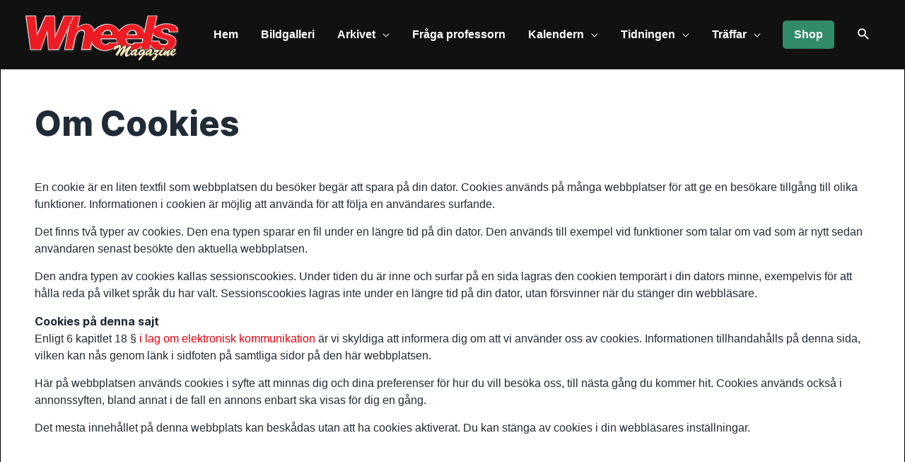

--- FILE ---
content_type: text/html; charset=utf-8
request_url: https://www.google.com/recaptcha/api2/aframe
body_size: 267
content:
<!DOCTYPE HTML><html><head><meta http-equiv="content-type" content="text/html; charset=UTF-8"></head><body><script nonce="lmPCepyW0N_51uaF5JFM3Q">/** Anti-fraud and anti-abuse applications only. See google.com/recaptcha */ try{var clients={'sodar':'https://pagead2.googlesyndication.com/pagead/sodar?'};window.addEventListener("message",function(a){try{if(a.source===window.parent){var b=JSON.parse(a.data);var c=clients[b['id']];if(c){var d=document.createElement('img');d.src=c+b['params']+'&rc='+(localStorage.getItem("rc::a")?sessionStorage.getItem("rc::b"):"");window.document.body.appendChild(d);sessionStorage.setItem("rc::e",parseInt(sessionStorage.getItem("rc::e")||0)+1);localStorage.setItem("rc::h",'1768625109404');}}}catch(b){}});window.parent.postMessage("_grecaptcha_ready", "*");}catch(b){}</script></body></html>

--- FILE ---
content_type: text/css; charset=UTF-8
request_url: https://www.wheelsmagazine.se/app/themes/egmont-theme/style.css
body_size: 947
content:
/**
Theme Name: Egmont Theme
Author: Egmont Publishing
Author URI: https://www.egmontpublishing.se
Description: This theme requires Advanced Custom Fields PRO and Egmont Theme Customizer
Version: 0.0.1
License:
License URI:
Text Domain: egmont-theme
Template: astra
*/

body {
    background: #f8f9fa;
    color: #212B36;
    -moz-osx-font-smoothing: grayscale !important;
    text-rendering: optimizeLegibility !important;
    -webkit-font-smoothing: antialiased !important;
}

a, a:hover, a:visited {
    color: #000;
}

#articleSingleImageText p {
    background: #fafafa;
    border-bottom: 1px solid #efefef;
    color: #212B36 !important;
    font-size: 12px !important;
    text-align: left !important;
    margin-bottom: 0px !important;
    padding: 10px 15px;
}

#articleSingleImageText .partnerCard {
    background: #efefef !important;
}

.container {
    margin: 0px !important;
    padding: 0px !important;
}

.row {
    margin: 0px !important;
    padding: 0px !important;
}

.site-content {
    max-width: 1340px;
    margin: 0 auto;
    border-left: 1px solid #DFE3E8;
    border-right: 1px solid #DFE3E8;
}

.pageWrapper {
    width: 100%;
    max-width: 1010px;
}

.homeWrapper {
    border-right: 0px solid #DFE3E8;
}

.categoryWrapper {
    max-width: 1010px;
    overflow: auto;
}

.footerWrapper {
    max-width: 1008px;
    overflow: auto;
}

.ast-container {
    display: flex;
    flex-direction: row-reverse;
}

.outsideAdsWrapper {
    width: 330px;
    float: right;
}

.outsideAdsWrapper #svenskgolf-sticky {
    width: 330px;
}

#sg-outside-sticky {
    position: sticky;
    top: 0;
}

#sg-outside-sticky-placeholder {
    width: 330px;
    height: 15px;
}

.svenskgolf-adlabel {
    padding-top: 5px;
    padding-bottom: 5px;
    font-size: 12px;
    text-transform: uppercase;
}

.adContainer {
    padding-bottom: 15px;
    background: #efefef;
}

.footer-adv-overlay, .ast-footer-overlay {
    border: 0px !important;
    padding-top: 15px !important;
    padding-bottom: 15px !important;
}

.footer-adv-overlay .ast-container {
    padding-left: 15px !important;
    padding-right: 15px !important;
}

#ast-scroll-top {
    background: #000 !important;
}

.entry-header {
    margin: 0px !important;
    padding: 0px !important;
}

.entry-title {
    padding: 15px !important;
}

#primary {
    width: 100% !important;
    border: 0px !important;
}

.post-thumb {
    text-align: center;
    border-bottom: 1px solid #DFE3E8;
}

.site-main {
    background: #fff;
}

.entry-content p, .entry-content h2 {
    padding-left: 15px;
    padding-right: 15px;
}

.ast-page-builder-template .ast-article-post {
    margin-bottom: 0px;
}

.categoryArticleHeadline {
    padding-left: 15px;
    padding-right: 15px;
    padding-top: 10px;
}

.cardAuthor {
    padding: 0px !important;
}

.searchWrapper .cardAuthor {
    padding-left: 15px !important;
    padding-right: 15px !important;
}

#customCategory .articleCard {
    padding: 0px !important;
    margin: 0px !important;
    background: #fff;
    position: relative;
}

#customCategory .articleImageContainer {
    position: relative;
    padding-bottom: 56.2%;
    overflow: hidden;
}

#customCategory .articleImageContainer img {
    position: absolute;
    object-fit: cover;
    width: 100%;
    height: 100%;
}

.categoryArticleSingleTag {
    background: #000;
    color: #fff;
    display: inline-block;
    padding: 5px !important;
    padding-left: 5px !important;
    padding-right: 5px !important;
    margin-top: 20px !important;
    position: absolute;
    left: 0px;
    bottom: 0px;
    z-index: 3;
}

#customCategory [class*="col-"] {
    border-right: 1px solid #DFE3E8;
}

#categoryPagination {
    border-right: 1px solid #DFE3E8;
}

#adnami_WPS .svenskgolf-adlabel {
    display: none !important;
}

.entry-content p {
    margin-bottom: 15px;
}

.entry-content em {
    font-style: italic;
}

.ast-page-builder-template.single .post-navigation {
    margin-top: 15px;
}

.has-text-color {
    color: #f35139 !important;
}

.breadcrumbWrapper {
    border-right: 1px solid #DFE3E8;
    background: #fff;
    padding: 15px;
}

.breadcrumbWrapper ul {
    list-style: none !important;
    padding: 0px !important;
    margin: 0px !important;
    overflow: auto;
}

.breadcrumbWrapper ul li {
    float: left;
    margin-right: 15px;
}

.breadcrumbWrapper ul li:last-of-type {
    margin-right: 0px;
}

.articleContent {
    margin-left: 15px;
    margin-right: 15px;
    padding-top: 15px;
    padding-bottom: 15px;
}

.articleContent h2 {
    margin-bottom: 0px !important;
}

.customExcerpt {
    margin-left: 15px;
    margin-right: 15px;
}

.customByline {
    margin-left: 15px;
    margin-right: 15px;
    margin-bottom: 15px;
}

.articleSingleContent {
    background: #fff;
}

.articleSingleContent h1 {
    margin-left: 15px;
    margin-right: 15px;
    margin-top: 0px;
}

.articleSingleTag {
    background: #000;
    color: #fff;
    display: inline-block;
    padding: 5px !important;
    padding-left: 5px !important;
    padding-right: 5px !important;
    margin-left: 15px;
    margin-top: 15px;
}

#articleSingleImage {
    position: relative;
    padding-bottom: 56.2%;
    overflow: hidden;
}

#articleSingleImage img {
    position: absolute;
    object-fit: cover;
    width: 100%;
    height: 100%;
}

#articleSingleImageText p {
    background: #fafafa;
    border-bottom: 1px solid #efefef;
    color: #212B36 !important;
    font-size: 12px !important;
    text-align: left !important;
    margin-bottom: 0px !important;
    padding: 10px 15px;
}

#articleSingleImageText .partnerCard {
    background: #efefef !important;
}

.partnerCard, .partnerContent {
    background: #fffadf !important;
}

.partnerLabel {
    position: absolute !important;
    left: 0px !important;
    top: 0px !important;
    z-index: 2 !important;
    background: #fffadf !important;
    color: #000 !important;
    padding: 5px !important;
    text-transform: uppercase !important;
}

.partnerLabel a {
    color: #000 !important;
}

.partnerLabelSingle {
}

.partnerArticleFull {
    font-style: italic;
    margin-top: 15px;
    margin-left: 15px;
    margin-right: 15px;
}

.articleContent .col-md-12, .articleContent .col-md-8, .articleContent .col-md-4 {
    padding: 0px !important;
}

.articleContent .col-md-4 {
    padding-left: 15px !important;
}

.homeWrapper .col-md-4 {
    padding-left: 0px !important;
}

/* Admani Push-down fix */
#adnami_WPS {
    height: 0 !important;
}

#egmont-theme-article-bottom {
    background: #fff;
    padding: 15px;
    border-top: 1px solid #efefef;
}

#egmont-theme-article-bottom p {
    padding: 0px !important;
    margin: 0px !important;
}

.yarpp-related, .yarpp-related a {
    color: #444444 !important;
}

.yarpp-related ol {
    margin: 0px !important;
    list-style: none !important;
}

.yarpp-related ol li {
    border-bottom: 1px solid #efefef;
    padding-bottom: 5px !important;
    margin-bottom: 5px !important;
}

.yarpp-related ol li:last-child {
    border-bottom: 0px !important;
    padding-bottom: 0px !important;
    margin-bottom: 0px !important;
}

.yarpp-related h3 {
    text-transform: none !important;
    margin-bottom: 5px !important;
    color: #444444 !important;
    font-size: 24px !important;
}

.sticky-mobile {
    top: 20px;
}

@media (max-width: 540px) {
    [class*="col-"] {
        border-right: 0px;
    }
}

@media (max-width: 767px) {
    .articleContent .col-md-4 {
        padding-left: 0px !important;
    }

    .homeWrapper .col-md-4 {
        padding-left: 15px !important;
    }
}

@media (max-width: 1340px) {
    .site-content {
        border-left: 0px;
        border-right: 0px;
    }

    .outsideAdsWrapper {
        display: none;
    }

    .pageWrapper, .footerWrapper, .categoryWrapper {
        max-width: 1340px;
        border-right: 0px;
    }

    .container {
        margin: 0 auto !important;
    }
}


--- FILE ---
content_type: application/javascript; charset=utf-8
request_url: https://fundingchoicesmessages.google.com/f/AGSKWxWSsEzNGR485R293zVV2k20ce8TkhvlMG_8DfhTLnUeaQyBz7uP0YlmJG2KoB5O5fceeaPQqAl80t4ek0fdgvqXto_MWoINOHKnc98ZMoVZZmY0TKF0TnTgJiLIP_HkuMUv9V1CKrG_j37uwPoxWWWa1trfCicfYG9HKh49jPILyhYGiQb-WtPFdkKb/_/adtext2..com/js.ng//sidebar-ad--ads-bottom./bbad9.
body_size: -1292
content:
window['01cdc1ef-62ed-4989-b211-590fd1c863a3'] = true;

--- FILE ---
content_type: application/javascript; charset=utf-8
request_url: https://fundingchoicesmessages.google.com/f/AGSKWxXHtcMdnbSRvn_t8qOFlToR_jERK-9d8bnR-vUYtGXa7BxCuKtm5d7NO_MKSDjX663FLEvwf3YIxYJjf4os6uGVut2VCVhF_25br-OjaL3UlK_ehacLtWIozHzG1DLHP1EwT-M5Iw==?fccs=W251bGwsbnVsbCxudWxsLG51bGwsbnVsbCxudWxsLFsxNzY4NjI1MTA3LDc0NjAwMDAwMF0sbnVsbCxudWxsLG51bGwsW251bGwsWzddXSwiaHR0cHM6Ly93d3cud2hlZWxzbWFnYXppbmUuc2Uvc2lkb3IvY29va2llcyIsbnVsbCxbWzgsIk05bGt6VWFaRHNnIl0sWzksImVuLVVTIl0sWzE5LCIyIl0sWzE3LCJbMF0iXSxbMjQsIiJdLFsyOSwiZmFsc2UiXV1d
body_size: -209
content:
if (typeof __googlefc.fcKernelManager.run === 'function') {"use strict";this.default_ContributorServingResponseClientJs=this.default_ContributorServingResponseClientJs||{};(function(_){var window=this;
try{
var OH=function(a){this.A=_.t(a)};_.u(OH,_.J);var PH=_.Zc(OH);var QH=function(a,b,c){this.B=a;this.params=b;this.j=c;this.l=_.F(this.params,4);this.o=new _.bh(this.B.document,_.O(this.params,3),new _.Og(_.Ok(this.j)))};QH.prototype.run=function(){if(_.P(this.params,10)){var a=this.o;var b=_.ch(a);b=_.Jd(b,4);_.gh(a,b)}a=_.Pk(this.j)?_.Xd(_.Pk(this.j)):new _.Zd;_.$d(a,9);_.F(a,4)!==1&&_.H(a,4,this.l===2||this.l===3?1:2);_.Dg(this.params,5)&&(b=_.O(this.params,5),_.fg(a,6,b));return a};var RH=function(){};RH.prototype.run=function(a,b){var c,d;return _.v(function(e){c=PH(b);d=(new QH(a,c,_.A(c,_.Nk,2))).run();return e.return({ia:_.L(d)})})};_.Rk(8,new RH);
}catch(e){_._DumpException(e)}
}).call(this,this.default_ContributorServingResponseClientJs);
// Google Inc.

//# sourceURL=/_/mss/boq-content-ads-contributor/_/js/k=boq-content-ads-contributor.ContributorServingResponseClientJs.en_US.M9lkzUaZDsg.es5.O/d=1/exm=kernel_loader,loader_js_executable/ed=1/rs=AJlcJMzanTQvnnVdXXtZinnKRQ21NfsPog/m=web_iab_tcf_v2_signal_executable
__googlefc.fcKernelManager.run('\x5b\x5b\x5b8,\x22\x5bnull,\x5b\x5bnull,null,null,\\\x22https:\/\/fundingchoicesmessages.google.com\/f\/AGSKWxU0pQcWewBRwreG7-6Gh5wM6olL6OIwhsPjQKv6WQTu9lEHI2lFgrYcsybRLTHHm0bg7tW23ZwNy-hwV3VQIBjM_d2Tv1PWEVlPlb5B4YbgmX1QlOvH9br-WY6tKd8F-0PGcK8DRQ\\\\u003d\\\\u003d\\\x22\x5d,null,null,\x5bnull,null,null,\\\x22https:\/\/fundingchoicesmessages.google.com\/el\/AGSKWxXT5DuRJYb1IXTb2meFtr-BuRATW6w60iT_QlPb8Yf4hkVuhciI1c2U0-nnlmA_7EQPXB6dgOcWORZfFEcRc3-MWaR55kw-bkSZm_jlKAGcAYZnfOFULDqyNJHXxOO_4Nn-A89qVg\\\\u003d\\\\u003d\\\x22\x5d,null,\x5bnull,\x5b7\x5d\x5d\x5d,\\\x22wheelsmagazine.se\\\x22,1,\\\x22sv\\\x22,null,null,null,null,1\x5d\x22\x5d\x5d,\x5bnull,null,null,\x22https:\/\/fundingchoicesmessages.google.com\/f\/AGSKWxVW2XbyvIvw-LylJMEArTs_mpXLSVwlc44AWhmpQmWnAfecsPVtXfGeb7pMVKYVCuGWUfvx6lxMO59nk00qNSiBueIOIONa9Uvzusr9QZrKtsTqzEXUUMoHJzWqk35rOlgmjNYtaA\\u003d\\u003d\x22\x5d\x5d');}